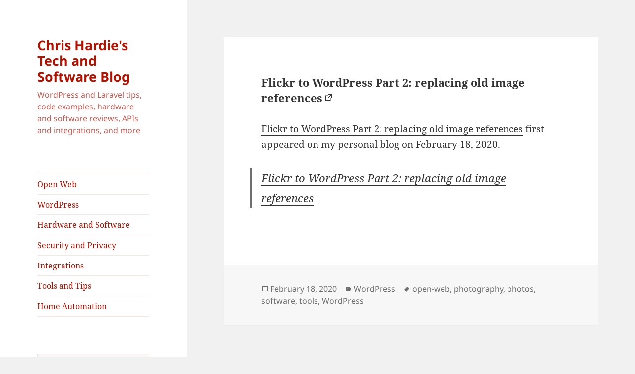

--- FILE ---
content_type: text/html; charset=UTF-8
request_url: https://tech.chrishardie.com/2020/flickr-wordpress-replacing-image-references/
body_size: 13007
content:
<!DOCTYPE html>
<html lang="en-US" class="no-js">
<head>
	<meta charset="UTF-8">
	<meta name="viewport" content="width=device-width, initial-scale=1.0">
	<link rel="profile" href="https://gmpg.org/xfn/11">
	<link rel="pingback" href="https://tech.chrishardie.com/xmlrpc.php">
	<script>(function(html){html.className = html.className.replace(/\bno-js\b/,'js')})(document.documentElement);</script>
<meta name='robots' content='index, follow, max-image-preview:large, max-snippet:-1, max-video-preview:-1' />
	<style>img:is([sizes="auto" i], [sizes^="auto," i]) { contain-intrinsic-size: 3000px 1500px }</style>
	
	<!-- This site is optimized with the Yoast SEO plugin v26.0 - https://yoast.com/wordpress/plugins/seo/ -->
	<title>Flickr to WordPress Part 2: replacing old image references - Chris Hardie&#039;s Tech and Software Blog</title>
	<link rel="canonical" href="https://chrishardie.com/2020/02/flickr-wordpress-replacing-image-references/" />
	<meta property="og:locale" content="en_US" />
	<meta property="og:type" content="article" />
	<meta property="og:title" content="Flickr to WordPress Part 2: replacing old image references - Chris Hardie&#039;s Tech and Software Blog" />
	<meta property="og:description" content="Flickr to WordPress Part 2: replacing old image references first appeared on my personal blog on February 18, 2020. Flickr to WordPress Part 2: replacing old image references" />
	<meta property="og:url" content="https://tech.chrishardie.com/2020/flickr-wordpress-replacing-image-references/" />
	<meta property="og:site_name" content="Chris Hardie&#039;s Tech and Software Blog" />
	<meta property="article:published_time" content="2020-02-18T17:54:44+00:00" />
	<meta property="og:image" content="https://tech.chrishardie.com/wp-content/uploads/2020/06/cropped-web-icon-512x512-1.png" />
	<meta property="og:image:width" content="512" />
	<meta property="og:image:height" content="512" />
	<meta property="og:image:type" content="image/png" />
	<meta name="author" content="Chris Hardie" />
	<meta name="twitter:card" content="summary_large_image" />
	<meta name="twitter:creator" content="@ChrisHardie" />
	<meta name="twitter:site" content="@ChrisHardie" />
	<meta name="twitter:label1" content="Written by" />
	<meta name="twitter:data1" content="Chris Hardie" />
	<script type="application/ld+json" class="yoast-schema-graph">{"@context":"https://schema.org","@graph":[{"@type":"Article","@id":"https://tech.chrishardie.com/2020/flickr-wordpress-replacing-image-references/#article","isPartOf":{"@id":"https://tech.chrishardie.com/2020/flickr-wordpress-replacing-image-references/"},"author":{"name":"Chris Hardie","@id":"https://tech.chrishardie.com/#/schema/person/0f22adf2423b57b139bfddbc3321ec9c"},"headline":"Flickr to WordPress Part 2: replacing old image references","datePublished":"2020-02-18T17:54:44+00:00","mainEntityOfPage":{"@id":"https://tech.chrishardie.com/2020/flickr-wordpress-replacing-image-references/"},"wordCount":8,"commentCount":0,"publisher":{"@id":"https://tech.chrishardie.com/#/schema/person/0f22adf2423b57b139bfddbc3321ec9c"},"keywords":["open-web","photography","photos","software","tools","WordPress"],"articleSection":["WordPress"],"inLanguage":"en-US","potentialAction":[{"@type":"CommentAction","name":"Comment","target":["https://tech.chrishardie.com/2020/flickr-wordpress-replacing-image-references/#respond"]}]},{"@type":"WebPage","@id":"https://tech.chrishardie.com/2020/flickr-wordpress-replacing-image-references/","url":"https://tech.chrishardie.com/2020/flickr-wordpress-replacing-image-references/","name":"Flickr to WordPress Part 2: replacing old image references - Chris Hardie&#039;s Tech and Software Blog","isPartOf":{"@id":"https://tech.chrishardie.com/#website"},"datePublished":"2020-02-18T17:54:44+00:00","breadcrumb":{"@id":"https://tech.chrishardie.com/2020/flickr-wordpress-replacing-image-references/#breadcrumb"},"inLanguage":"en-US","potentialAction":[{"@type":"ReadAction","target":["https://tech.chrishardie.com/2020/flickr-wordpress-replacing-image-references/"]}]},{"@type":"BreadcrumbList","@id":"https://tech.chrishardie.com/2020/flickr-wordpress-replacing-image-references/#breadcrumb","itemListElement":[{"@type":"ListItem","position":1,"name":"Home","item":"https://tech.chrishardie.com/"},{"@type":"ListItem","position":2,"name":"Flickr to WordPress Part 2: replacing old image references"}]},{"@type":"WebSite","@id":"https://tech.chrishardie.com/#website","url":"https://tech.chrishardie.com/","name":"Chris Hardie&#039;s Tech and Software Blog","description":"WordPress and Laravel tips, code examples, hardware and software reviews, APIs and integrations, and more","publisher":{"@id":"https://tech.chrishardie.com/#/schema/person/0f22adf2423b57b139bfddbc3321ec9c"},"potentialAction":[{"@type":"SearchAction","target":{"@type":"EntryPoint","urlTemplate":"https://tech.chrishardie.com/?s={search_term_string}"},"query-input":{"@type":"PropertyValueSpecification","valueRequired":true,"valueName":"search_term_string"}}],"inLanguage":"en-US"},{"@type":["Person","Organization"],"@id":"https://tech.chrishardie.com/#/schema/person/0f22adf2423b57b139bfddbc3321ec9c","name":"Chris Hardie","image":{"@type":"ImageObject","inLanguage":"en-US","@id":"https://tech.chrishardie.com/#/schema/person/image/","url":"https://tech.chrishardie.com/wp-content/uploads/2020/06/201803-chris.jpg","contentUrl":"https://tech.chrishardie.com/wp-content/uploads/2020/06/201803-chris.jpg","width":936,"height":936,"caption":"Chris Hardie"},"logo":{"@id":"https://tech.chrishardie.com/#/schema/person/image/"},"description":"Journalist, publisher, software developer, entrepreneur","sameAs":["https://chrishardie.com","https://www.linkedin.com/in/chrishardie","https://x.com/ChrisHardie"]}]}</script>
	<!-- / Yoast SEO plugin. -->


<link rel='dns-prefetch' href='//stats.wp.com' />
<link rel="alternate" type="application/rss+xml" title="Chris Hardie&#039;s Tech and Software Blog &raquo; Feed" href="https://tech.chrishardie.com/feed/" />
<link rel="alternate" type="application/rss+xml" title="Chris Hardie&#039;s Tech and Software Blog &raquo; Comments Feed" href="https://tech.chrishardie.com/comments/feed/" />
<link rel="alternate" type="application/rss+xml" title="Chris Hardie&#039;s Tech and Software Blog &raquo; Flickr to WordPress Part 2: replacing old image references Comments Feed" href="https://tech.chrishardie.com/2020/flickr-wordpress-replacing-image-references/feed/" />
<script>
window._wpemojiSettings = {"baseUrl":"https:\/\/s.w.org\/images\/core\/emoji\/16.0.1\/72x72\/","ext":".png","svgUrl":"https:\/\/s.w.org\/images\/core\/emoji\/16.0.1\/svg\/","svgExt":".svg","source":{"concatemoji":"https:\/\/tech.chrishardie.com\/wp-includes\/js\/wp-emoji-release.min.js?ver=6.8.3"}};
/*! This file is auto-generated */
!function(s,n){var o,i,e;function c(e){try{var t={supportTests:e,timestamp:(new Date).valueOf()};sessionStorage.setItem(o,JSON.stringify(t))}catch(e){}}function p(e,t,n){e.clearRect(0,0,e.canvas.width,e.canvas.height),e.fillText(t,0,0);var t=new Uint32Array(e.getImageData(0,0,e.canvas.width,e.canvas.height).data),a=(e.clearRect(0,0,e.canvas.width,e.canvas.height),e.fillText(n,0,0),new Uint32Array(e.getImageData(0,0,e.canvas.width,e.canvas.height).data));return t.every(function(e,t){return e===a[t]})}function u(e,t){e.clearRect(0,0,e.canvas.width,e.canvas.height),e.fillText(t,0,0);for(var n=e.getImageData(16,16,1,1),a=0;a<n.data.length;a++)if(0!==n.data[a])return!1;return!0}function f(e,t,n,a){switch(t){case"flag":return n(e,"\ud83c\udff3\ufe0f\u200d\u26a7\ufe0f","\ud83c\udff3\ufe0f\u200b\u26a7\ufe0f")?!1:!n(e,"\ud83c\udde8\ud83c\uddf6","\ud83c\udde8\u200b\ud83c\uddf6")&&!n(e,"\ud83c\udff4\udb40\udc67\udb40\udc62\udb40\udc65\udb40\udc6e\udb40\udc67\udb40\udc7f","\ud83c\udff4\u200b\udb40\udc67\u200b\udb40\udc62\u200b\udb40\udc65\u200b\udb40\udc6e\u200b\udb40\udc67\u200b\udb40\udc7f");case"emoji":return!a(e,"\ud83e\udedf")}return!1}function g(e,t,n,a){var r="undefined"!=typeof WorkerGlobalScope&&self instanceof WorkerGlobalScope?new OffscreenCanvas(300,150):s.createElement("canvas"),o=r.getContext("2d",{willReadFrequently:!0}),i=(o.textBaseline="top",o.font="600 32px Arial",{});return e.forEach(function(e){i[e]=t(o,e,n,a)}),i}function t(e){var t=s.createElement("script");t.src=e,t.defer=!0,s.head.appendChild(t)}"undefined"!=typeof Promise&&(o="wpEmojiSettingsSupports",i=["flag","emoji"],n.supports={everything:!0,everythingExceptFlag:!0},e=new Promise(function(e){s.addEventListener("DOMContentLoaded",e,{once:!0})}),new Promise(function(t){var n=function(){try{var e=JSON.parse(sessionStorage.getItem(o));if("object"==typeof e&&"number"==typeof e.timestamp&&(new Date).valueOf()<e.timestamp+604800&&"object"==typeof e.supportTests)return e.supportTests}catch(e){}return null}();if(!n){if("undefined"!=typeof Worker&&"undefined"!=typeof OffscreenCanvas&&"undefined"!=typeof URL&&URL.createObjectURL&&"undefined"!=typeof Blob)try{var e="postMessage("+g.toString()+"("+[JSON.stringify(i),f.toString(),p.toString(),u.toString()].join(",")+"));",a=new Blob([e],{type:"text/javascript"}),r=new Worker(URL.createObjectURL(a),{name:"wpTestEmojiSupports"});return void(r.onmessage=function(e){c(n=e.data),r.terminate(),t(n)})}catch(e){}c(n=g(i,f,p,u))}t(n)}).then(function(e){for(var t in e)n.supports[t]=e[t],n.supports.everything=n.supports.everything&&n.supports[t],"flag"!==t&&(n.supports.everythingExceptFlag=n.supports.everythingExceptFlag&&n.supports[t]);n.supports.everythingExceptFlag=n.supports.everythingExceptFlag&&!n.supports.flag,n.DOMReady=!1,n.readyCallback=function(){n.DOMReady=!0}}).then(function(){return e}).then(function(){var e;n.supports.everything||(n.readyCallback(),(e=n.source||{}).concatemoji?t(e.concatemoji):e.wpemoji&&e.twemoji&&(t(e.twemoji),t(e.wpemoji)))}))}((window,document),window._wpemojiSettings);
</script>
<link rel='stylesheet' id='twentyfifteen-jetpack-css' href='https://tech.chrishardie.com/wp-content/plugins/jetpack/modules/theme-tools/compat/twentyfifteen.css?ver=15.0.2' media='all' />
<style id='wp-emoji-styles-inline-css'>

	img.wp-smiley, img.emoji {
		display: inline !important;
		border: none !important;
		box-shadow: none !important;
		height: 1em !important;
		width: 1em !important;
		margin: 0 0.07em !important;
		vertical-align: -0.1em !important;
		background: none !important;
		padding: 0 !important;
	}
</style>
<link rel='stylesheet' id='wp-block-library-css' href='https://tech.chrishardie.com/wp-includes/css/dist/block-library/style.min.css?ver=6.8.3' media='all' />
<style id='wp-block-library-theme-inline-css'>
.wp-block-audio :where(figcaption){color:#555;font-size:13px;text-align:center}.is-dark-theme .wp-block-audio :where(figcaption){color:#ffffffa6}.wp-block-audio{margin:0 0 1em}.wp-block-code{border:1px solid #ccc;border-radius:4px;font-family:Menlo,Consolas,monaco,monospace;padding:.8em 1em}.wp-block-embed :where(figcaption){color:#555;font-size:13px;text-align:center}.is-dark-theme .wp-block-embed :where(figcaption){color:#ffffffa6}.wp-block-embed{margin:0 0 1em}.blocks-gallery-caption{color:#555;font-size:13px;text-align:center}.is-dark-theme .blocks-gallery-caption{color:#ffffffa6}:root :where(.wp-block-image figcaption){color:#555;font-size:13px;text-align:center}.is-dark-theme :root :where(.wp-block-image figcaption){color:#ffffffa6}.wp-block-image{margin:0 0 1em}.wp-block-pullquote{border-bottom:4px solid;border-top:4px solid;color:currentColor;margin-bottom:1.75em}.wp-block-pullquote cite,.wp-block-pullquote footer,.wp-block-pullquote__citation{color:currentColor;font-size:.8125em;font-style:normal;text-transform:uppercase}.wp-block-quote{border-left:.25em solid;margin:0 0 1.75em;padding-left:1em}.wp-block-quote cite,.wp-block-quote footer{color:currentColor;font-size:.8125em;font-style:normal;position:relative}.wp-block-quote:where(.has-text-align-right){border-left:none;border-right:.25em solid;padding-left:0;padding-right:1em}.wp-block-quote:where(.has-text-align-center){border:none;padding-left:0}.wp-block-quote.is-large,.wp-block-quote.is-style-large,.wp-block-quote:where(.is-style-plain){border:none}.wp-block-search .wp-block-search__label{font-weight:700}.wp-block-search__button{border:1px solid #ccc;padding:.375em .625em}:where(.wp-block-group.has-background){padding:1.25em 2.375em}.wp-block-separator.has-css-opacity{opacity:.4}.wp-block-separator{border:none;border-bottom:2px solid;margin-left:auto;margin-right:auto}.wp-block-separator.has-alpha-channel-opacity{opacity:1}.wp-block-separator:not(.is-style-wide):not(.is-style-dots){width:100px}.wp-block-separator.has-background:not(.is-style-dots){border-bottom:none;height:1px}.wp-block-separator.has-background:not(.is-style-wide):not(.is-style-dots){height:2px}.wp-block-table{margin:0 0 1em}.wp-block-table td,.wp-block-table th{word-break:normal}.wp-block-table :where(figcaption){color:#555;font-size:13px;text-align:center}.is-dark-theme .wp-block-table :where(figcaption){color:#ffffffa6}.wp-block-video :where(figcaption){color:#555;font-size:13px;text-align:center}.is-dark-theme .wp-block-video :where(figcaption){color:#ffffffa6}.wp-block-video{margin:0 0 1em}:root :where(.wp-block-template-part.has-background){margin-bottom:0;margin-top:0;padding:1.25em 2.375em}
</style>
<style id='classic-theme-styles-inline-css'>
/*! This file is auto-generated */
.wp-block-button__link{color:#fff;background-color:#32373c;border-radius:9999px;box-shadow:none;text-decoration:none;padding:calc(.667em + 2px) calc(1.333em + 2px);font-size:1.125em}.wp-block-file__button{background:#32373c;color:#fff;text-decoration:none}
</style>
<link rel='stylesheet' id='mediaelement-css' href='https://tech.chrishardie.com/wp-includes/js/mediaelement/mediaelementplayer-legacy.min.css?ver=4.2.17' media='all' />
<link rel='stylesheet' id='wp-mediaelement-css' href='https://tech.chrishardie.com/wp-includes/js/mediaelement/wp-mediaelement.min.css?ver=6.8.3' media='all' />
<style id='jetpack-sharing-buttons-style-inline-css'>
.jetpack-sharing-buttons__services-list{display:flex;flex-direction:row;flex-wrap:wrap;gap:0;list-style-type:none;margin:5px;padding:0}.jetpack-sharing-buttons__services-list.has-small-icon-size{font-size:12px}.jetpack-sharing-buttons__services-list.has-normal-icon-size{font-size:16px}.jetpack-sharing-buttons__services-list.has-large-icon-size{font-size:24px}.jetpack-sharing-buttons__services-list.has-huge-icon-size{font-size:36px}@media print{.jetpack-sharing-buttons__services-list{display:none!important}}.editor-styles-wrapper .wp-block-jetpack-sharing-buttons{gap:0;padding-inline-start:0}ul.jetpack-sharing-buttons__services-list.has-background{padding:1.25em 2.375em}
</style>
<style id='global-styles-inline-css'>
:root{--wp--preset--aspect-ratio--square: 1;--wp--preset--aspect-ratio--4-3: 4/3;--wp--preset--aspect-ratio--3-4: 3/4;--wp--preset--aspect-ratio--3-2: 3/2;--wp--preset--aspect-ratio--2-3: 2/3;--wp--preset--aspect-ratio--16-9: 16/9;--wp--preset--aspect-ratio--9-16: 9/16;--wp--preset--color--black: #000000;--wp--preset--color--cyan-bluish-gray: #abb8c3;--wp--preset--color--white: #fff;--wp--preset--color--pale-pink: #f78da7;--wp--preset--color--vivid-red: #cf2e2e;--wp--preset--color--luminous-vivid-orange: #ff6900;--wp--preset--color--luminous-vivid-amber: #fcb900;--wp--preset--color--light-green-cyan: #7bdcb5;--wp--preset--color--vivid-green-cyan: #00d084;--wp--preset--color--pale-cyan-blue: #8ed1fc;--wp--preset--color--vivid-cyan-blue: #0693e3;--wp--preset--color--vivid-purple: #9b51e0;--wp--preset--color--dark-gray: #111;--wp--preset--color--light-gray: #f1f1f1;--wp--preset--color--yellow: #f4ca16;--wp--preset--color--dark-brown: #352712;--wp--preset--color--medium-pink: #e53b51;--wp--preset--color--light-pink: #ffe5d1;--wp--preset--color--dark-purple: #2e2256;--wp--preset--color--purple: #674970;--wp--preset--color--blue-gray: #22313f;--wp--preset--color--bright-blue: #55c3dc;--wp--preset--color--light-blue: #e9f2f9;--wp--preset--gradient--vivid-cyan-blue-to-vivid-purple: linear-gradient(135deg,rgba(6,147,227,1) 0%,rgb(155,81,224) 100%);--wp--preset--gradient--light-green-cyan-to-vivid-green-cyan: linear-gradient(135deg,rgb(122,220,180) 0%,rgb(0,208,130) 100%);--wp--preset--gradient--luminous-vivid-amber-to-luminous-vivid-orange: linear-gradient(135deg,rgba(252,185,0,1) 0%,rgba(255,105,0,1) 100%);--wp--preset--gradient--luminous-vivid-orange-to-vivid-red: linear-gradient(135deg,rgba(255,105,0,1) 0%,rgb(207,46,46) 100%);--wp--preset--gradient--very-light-gray-to-cyan-bluish-gray: linear-gradient(135deg,rgb(238,238,238) 0%,rgb(169,184,195) 100%);--wp--preset--gradient--cool-to-warm-spectrum: linear-gradient(135deg,rgb(74,234,220) 0%,rgb(151,120,209) 20%,rgb(207,42,186) 40%,rgb(238,44,130) 60%,rgb(251,105,98) 80%,rgb(254,248,76) 100%);--wp--preset--gradient--blush-light-purple: linear-gradient(135deg,rgb(255,206,236) 0%,rgb(152,150,240) 100%);--wp--preset--gradient--blush-bordeaux: linear-gradient(135deg,rgb(254,205,165) 0%,rgb(254,45,45) 50%,rgb(107,0,62) 100%);--wp--preset--gradient--luminous-dusk: linear-gradient(135deg,rgb(255,203,112) 0%,rgb(199,81,192) 50%,rgb(65,88,208) 100%);--wp--preset--gradient--pale-ocean: linear-gradient(135deg,rgb(255,245,203) 0%,rgb(182,227,212) 50%,rgb(51,167,181) 100%);--wp--preset--gradient--electric-grass: linear-gradient(135deg,rgb(202,248,128) 0%,rgb(113,206,126) 100%);--wp--preset--gradient--midnight: linear-gradient(135deg,rgb(2,3,129) 0%,rgb(40,116,252) 100%);--wp--preset--gradient--dark-gray-gradient-gradient: linear-gradient(90deg, rgba(17,17,17,1) 0%, rgba(42,42,42,1) 100%);--wp--preset--gradient--light-gray-gradient: linear-gradient(90deg, rgba(241,241,241,1) 0%, rgba(215,215,215,1) 100%);--wp--preset--gradient--white-gradient: linear-gradient(90deg, rgba(255,255,255,1) 0%, rgba(230,230,230,1) 100%);--wp--preset--gradient--yellow-gradient: linear-gradient(90deg, rgba(244,202,22,1) 0%, rgba(205,168,10,1) 100%);--wp--preset--gradient--dark-brown-gradient: linear-gradient(90deg, rgba(53,39,18,1) 0%, rgba(91,67,31,1) 100%);--wp--preset--gradient--medium-pink-gradient: linear-gradient(90deg, rgba(229,59,81,1) 0%, rgba(209,28,51,1) 100%);--wp--preset--gradient--light-pink-gradient: linear-gradient(90deg, rgba(255,229,209,1) 0%, rgba(255,200,158,1) 100%);--wp--preset--gradient--dark-purple-gradient: linear-gradient(90deg, rgba(46,34,86,1) 0%, rgba(66,48,123,1) 100%);--wp--preset--gradient--purple-gradient: linear-gradient(90deg, rgba(103,73,112,1) 0%, rgba(131,93,143,1) 100%);--wp--preset--gradient--blue-gray-gradient: linear-gradient(90deg, rgba(34,49,63,1) 0%, rgba(52,75,96,1) 100%);--wp--preset--gradient--bright-blue-gradient: linear-gradient(90deg, rgba(85,195,220,1) 0%, rgba(43,180,211,1) 100%);--wp--preset--gradient--light-blue-gradient: linear-gradient(90deg, rgba(233,242,249,1) 0%, rgba(193,218,238,1) 100%);--wp--preset--font-size--small: 13px;--wp--preset--font-size--medium: 20px;--wp--preset--font-size--large: 36px;--wp--preset--font-size--x-large: 42px;--wp--preset--spacing--20: 0.44rem;--wp--preset--spacing--30: 0.67rem;--wp--preset--spacing--40: 1rem;--wp--preset--spacing--50: 1.5rem;--wp--preset--spacing--60: 2.25rem;--wp--preset--spacing--70: 3.38rem;--wp--preset--spacing--80: 5.06rem;--wp--preset--shadow--natural: 6px 6px 9px rgba(0, 0, 0, 0.2);--wp--preset--shadow--deep: 12px 12px 50px rgba(0, 0, 0, 0.4);--wp--preset--shadow--sharp: 6px 6px 0px rgba(0, 0, 0, 0.2);--wp--preset--shadow--outlined: 6px 6px 0px -3px rgba(255, 255, 255, 1), 6px 6px rgba(0, 0, 0, 1);--wp--preset--shadow--crisp: 6px 6px 0px rgba(0, 0, 0, 1);}:where(.is-layout-flex){gap: 0.5em;}:where(.is-layout-grid){gap: 0.5em;}body .is-layout-flex{display: flex;}.is-layout-flex{flex-wrap: wrap;align-items: center;}.is-layout-flex > :is(*, div){margin: 0;}body .is-layout-grid{display: grid;}.is-layout-grid > :is(*, div){margin: 0;}:where(.wp-block-columns.is-layout-flex){gap: 2em;}:where(.wp-block-columns.is-layout-grid){gap: 2em;}:where(.wp-block-post-template.is-layout-flex){gap: 1.25em;}:where(.wp-block-post-template.is-layout-grid){gap: 1.25em;}.has-black-color{color: var(--wp--preset--color--black) !important;}.has-cyan-bluish-gray-color{color: var(--wp--preset--color--cyan-bluish-gray) !important;}.has-white-color{color: var(--wp--preset--color--white) !important;}.has-pale-pink-color{color: var(--wp--preset--color--pale-pink) !important;}.has-vivid-red-color{color: var(--wp--preset--color--vivid-red) !important;}.has-luminous-vivid-orange-color{color: var(--wp--preset--color--luminous-vivid-orange) !important;}.has-luminous-vivid-amber-color{color: var(--wp--preset--color--luminous-vivid-amber) !important;}.has-light-green-cyan-color{color: var(--wp--preset--color--light-green-cyan) !important;}.has-vivid-green-cyan-color{color: var(--wp--preset--color--vivid-green-cyan) !important;}.has-pale-cyan-blue-color{color: var(--wp--preset--color--pale-cyan-blue) !important;}.has-vivid-cyan-blue-color{color: var(--wp--preset--color--vivid-cyan-blue) !important;}.has-vivid-purple-color{color: var(--wp--preset--color--vivid-purple) !important;}.has-black-background-color{background-color: var(--wp--preset--color--black) !important;}.has-cyan-bluish-gray-background-color{background-color: var(--wp--preset--color--cyan-bluish-gray) !important;}.has-white-background-color{background-color: var(--wp--preset--color--white) !important;}.has-pale-pink-background-color{background-color: var(--wp--preset--color--pale-pink) !important;}.has-vivid-red-background-color{background-color: var(--wp--preset--color--vivid-red) !important;}.has-luminous-vivid-orange-background-color{background-color: var(--wp--preset--color--luminous-vivid-orange) !important;}.has-luminous-vivid-amber-background-color{background-color: var(--wp--preset--color--luminous-vivid-amber) !important;}.has-light-green-cyan-background-color{background-color: var(--wp--preset--color--light-green-cyan) !important;}.has-vivid-green-cyan-background-color{background-color: var(--wp--preset--color--vivid-green-cyan) !important;}.has-pale-cyan-blue-background-color{background-color: var(--wp--preset--color--pale-cyan-blue) !important;}.has-vivid-cyan-blue-background-color{background-color: var(--wp--preset--color--vivid-cyan-blue) !important;}.has-vivid-purple-background-color{background-color: var(--wp--preset--color--vivid-purple) !important;}.has-black-border-color{border-color: var(--wp--preset--color--black) !important;}.has-cyan-bluish-gray-border-color{border-color: var(--wp--preset--color--cyan-bluish-gray) !important;}.has-white-border-color{border-color: var(--wp--preset--color--white) !important;}.has-pale-pink-border-color{border-color: var(--wp--preset--color--pale-pink) !important;}.has-vivid-red-border-color{border-color: var(--wp--preset--color--vivid-red) !important;}.has-luminous-vivid-orange-border-color{border-color: var(--wp--preset--color--luminous-vivid-orange) !important;}.has-luminous-vivid-amber-border-color{border-color: var(--wp--preset--color--luminous-vivid-amber) !important;}.has-light-green-cyan-border-color{border-color: var(--wp--preset--color--light-green-cyan) !important;}.has-vivid-green-cyan-border-color{border-color: var(--wp--preset--color--vivid-green-cyan) !important;}.has-pale-cyan-blue-border-color{border-color: var(--wp--preset--color--pale-cyan-blue) !important;}.has-vivid-cyan-blue-border-color{border-color: var(--wp--preset--color--vivid-cyan-blue) !important;}.has-vivid-purple-border-color{border-color: var(--wp--preset--color--vivid-purple) !important;}.has-vivid-cyan-blue-to-vivid-purple-gradient-background{background: var(--wp--preset--gradient--vivid-cyan-blue-to-vivid-purple) !important;}.has-light-green-cyan-to-vivid-green-cyan-gradient-background{background: var(--wp--preset--gradient--light-green-cyan-to-vivid-green-cyan) !important;}.has-luminous-vivid-amber-to-luminous-vivid-orange-gradient-background{background: var(--wp--preset--gradient--luminous-vivid-amber-to-luminous-vivid-orange) !important;}.has-luminous-vivid-orange-to-vivid-red-gradient-background{background: var(--wp--preset--gradient--luminous-vivid-orange-to-vivid-red) !important;}.has-very-light-gray-to-cyan-bluish-gray-gradient-background{background: var(--wp--preset--gradient--very-light-gray-to-cyan-bluish-gray) !important;}.has-cool-to-warm-spectrum-gradient-background{background: var(--wp--preset--gradient--cool-to-warm-spectrum) !important;}.has-blush-light-purple-gradient-background{background: var(--wp--preset--gradient--blush-light-purple) !important;}.has-blush-bordeaux-gradient-background{background: var(--wp--preset--gradient--blush-bordeaux) !important;}.has-luminous-dusk-gradient-background{background: var(--wp--preset--gradient--luminous-dusk) !important;}.has-pale-ocean-gradient-background{background: var(--wp--preset--gradient--pale-ocean) !important;}.has-electric-grass-gradient-background{background: var(--wp--preset--gradient--electric-grass) !important;}.has-midnight-gradient-background{background: var(--wp--preset--gradient--midnight) !important;}.has-small-font-size{font-size: var(--wp--preset--font-size--small) !important;}.has-medium-font-size{font-size: var(--wp--preset--font-size--medium) !important;}.has-large-font-size{font-size: var(--wp--preset--font-size--large) !important;}.has-x-large-font-size{font-size: var(--wp--preset--font-size--x-large) !important;}
:where(.wp-block-post-template.is-layout-flex){gap: 1.25em;}:where(.wp-block-post-template.is-layout-grid){gap: 1.25em;}
:where(.wp-block-columns.is-layout-flex){gap: 2em;}:where(.wp-block-columns.is-layout-grid){gap: 2em;}
:root :where(.wp-block-pullquote){font-size: 1.5em;line-height: 1.6;}
</style>
<link rel='stylesheet' id='twentyfifteen-style-css' href='https://tech.chrishardie.com/wp-content/themes/twentyfifteen/style.css?ver=6.8.3' media='all' />
<style id='twentyfifteen-style-inline-css'>

		/* Custom Sidebar Text Color */
		.site-title a,
		.site-description,
		.secondary-toggle:before {
			color: #b21100;
		}

		.site-title a:hover,
		.site-title a:focus {
			color: rgba( 178, 17, 0, 0.7);
		}

		.secondary-toggle {
			border-color: rgba( 178, 17, 0, 0.1);
		}

		.secondary-toggle:hover,
		.secondary-toggle:focus {
			border-color: rgba( 178, 17, 0, 0.3);
		}

		.site-title a {
			outline-color: rgba( 178, 17, 0, 0.3);
		}

		@media screen and (min-width: 59.6875em) {
			.secondary a,
			.dropdown-toggle:after,
			.widget-title,
			.widget blockquote cite,
			.widget blockquote small {
				color: #b21100;
			}

			.widget button,
			.widget input[type="button"],
			.widget input[type="reset"],
			.widget input[type="submit"],
			.widget_calendar tbody a {
				background-color: #b21100;
			}

			.textwidget a {
				border-color: #b21100;
			}

			.secondary a:hover,
			.secondary a:focus,
			.main-navigation .menu-item-description,
			.widget,
			.widget blockquote,
			.widget .wp-caption-text,
			.widget .gallery-caption {
				color: rgba( 178, 17, 0, 0.7);
			}

			.widget button:hover,
			.widget button:focus,
			.widget input[type="button"]:hover,
			.widget input[type="button"]:focus,
			.widget input[type="reset"]:hover,
			.widget input[type="reset"]:focus,
			.widget input[type="submit"]:hover,
			.widget input[type="submit"]:focus,
			.widget_calendar tbody a:hover,
			.widget_calendar tbody a:focus {
				background-color: rgba( 178, 17, 0, 0.7);
			}

			.widget blockquote {
				border-color: rgba( 178, 17, 0, 0.7);
			}

			.main-navigation ul,
			.main-navigation li,
			.secondary-toggle,
			.widget input,
			.widget textarea,
			.widget table,
			.widget th,
			.widget td,
			.widget pre,
			.widget li,
			.widget_categories .children,
			.widget_nav_menu .sub-menu,
			.widget_pages .children,
			.widget abbr[title] {
				border-color: rgba( 178, 17, 0, 0.1);
			}

			.dropdown-toggle:hover,
			.dropdown-toggle:focus,
			.widget hr {
				background-color: rgba( 178, 17, 0, 0.1);
			}

			.widget input:focus,
			.widget textarea:focus {
				border-color: rgba( 178, 17, 0, 0.3);
			}

			.sidebar a:focus,
			.dropdown-toggle:focus {
				outline-color: rgba( 178, 17, 0, 0.3);
			}
		}
	
</style>
<link rel='stylesheet' id='chtech-style-css' href='https://tech.chrishardie.com/wp-content/themes/chtech/style.css?ver=2020091501' media='all' />
<link rel='stylesheet' id='twentyfifteen-fonts-css' href='https://tech.chrishardie.com/wp-content/themes/twentyfifteen/assets/fonts/noto-sans-plus-noto-serif-plus-inconsolata.css?ver=20230328' media='all' />
<link rel='stylesheet' id='genericons-css' href='https://tech.chrishardie.com/wp-content/plugins/jetpack/_inc/genericons/genericons/genericons.css?ver=3.1' media='all' />
<link rel='stylesheet' id='twentyfifteen-block-style-css' href='https://tech.chrishardie.com/wp-content/themes/twentyfifteen/css/blocks.css?ver=20240715' media='all' />
<link rel='stylesheet' id='newsletterglue_gutenberg-css' href='https://tech.chrishardie.com/wp-content/plugins/newsletter-glue-pro/assets/css/gutenberg.min.css?ver=2.1.7' media='all' />
<script defer data-domain='tech.chrishardie.com' data-api='https://tech.chrishardie.com/wp-json/d88b58/v1/d123/d28521dc' data-cfasync='false' src="//tech.chrishardie.com/wp-content/uploads/sites/17/29a4b3e94a/6b4306fa.js?ver=1764770529" id="plausible-analytics-js"></script>
<script id="plausible-analytics-js-after">
window.plausible = window.plausible || function() { (window.plausible.q = window.plausible.q || []).push(arguments) }
</script>
<script src="https://tech.chrishardie.com/wp-includes/js/jquery/jquery.min.js?ver=3.7.1" id="jquery-core-js"></script>
<script src="https://tech.chrishardie.com/wp-includes/js/jquery/jquery-migrate.min.js?ver=3.4.1" id="jquery-migrate-js"></script>
<script id="twentyfifteen-script-js-extra">
var screenReaderText = {"expand":"<span class=\"screen-reader-text\">expand child menu<\/span>","collapse":"<span class=\"screen-reader-text\">collapse child menu<\/span>"};
</script>
<script src="https://tech.chrishardie.com/wp-content/themes/twentyfifteen/js/functions.js?ver=20250303" id="twentyfifteen-script-js" defer data-wp-strategy="defer"></script>
<link rel="https://api.w.org/" href="https://tech.chrishardie.com/wp-json/" /><link rel="alternate" title="JSON" type="application/json" href="https://tech.chrishardie.com/wp-json/wp/v2/posts/63" /><link rel="EditURI" type="application/rsd+xml" title="RSD" href="https://tech.chrishardie.com/xmlrpc.php?rsd" />
<meta name="generator" content="WordPress 6.8.3" />
<link rel='shortlink' href='https://tech.chrishardie.com/?p=63' />
<link rel="alternate" title="oEmbed (JSON)" type="application/json+oembed" href="https://tech.chrishardie.com/wp-json/oembed/1.0/embed?url=https%3A%2F%2Ftech.chrishardie.com%2F2020%2Fflickr-wordpress-replacing-image-references%2F" />
<link rel="alternate" title="oEmbed (XML)" type="text/xml+oembed" href="https://tech.chrishardie.com/wp-json/oembed/1.0/embed?url=https%3A%2F%2Ftech.chrishardie.com%2F2020%2Fflickr-wordpress-replacing-image-references%2F&#038;format=xml" />
<!-- Stream WordPress user activity plugin v4.1.1 -->
<link rel="me" href="https://mastodon.social/@ChrisHardie"/>
	<style>img#wpstats{display:none}</style>
		<meta name='plausible-analytics-version' content='2.3.1' />
<link rel="icon" href="https://tech.chrishardie.com/wp-content/uploads/2020/06/cropped-web-icon-512x512-1-32x32.png" sizes="32x32" />
<link rel="icon" href="https://tech.chrishardie.com/wp-content/uploads/2020/06/cropped-web-icon-512x512-1-192x192.png" sizes="192x192" />
<link rel="apple-touch-icon" href="https://tech.chrishardie.com/wp-content/uploads/2020/06/cropped-web-icon-512x512-1-180x180.png" />
<meta name="msapplication-TileImage" content="https://tech.chrishardie.com/wp-content/uploads/2020/06/cropped-web-icon-512x512-1-270x270.png" />
</head>

<body class="wp-singular post-template-default single single-post postid-63 single-format-link wp-embed-responsive wp-theme-twentyfifteen wp-child-theme-chtech">
<div id="page" class="hfeed site">
	<a class="skip-link screen-reader-text" href="#content">
		Skip to content	</a>

	<div id="sidebar" class="sidebar">
		<header id="masthead" class="site-header">
			<div class="site-branding">
										<p class="site-title"><a href="https://tech.chrishardie.com/" rel="home" >Chris Hardie&#039;s Tech and Software Blog</a></p>
												<p class="site-description">WordPress and Laravel tips, code examples, hardware and software reviews, APIs and integrations, and more</p>
										<button class="secondary-toggle">Menu and widgets</button>
			</div><!-- .site-branding -->
		</header><!-- .site-header -->

			<div id="secondary" class="secondary">

					<nav id="site-navigation" class="main-navigation">
				<div class="menu-main-menu-container"><ul id="menu-main-menu" class="nav-menu"><li id="menu-item-18" class="menu-item menu-item-type-taxonomy menu-item-object-category menu-item-18"><a href="https://tech.chrishardie.com/category/open-web/">Open Web</a></li>
<li id="menu-item-21" class="menu-item menu-item-type-taxonomy menu-item-object-category current-post-ancestor current-menu-parent current-post-parent menu-item-21"><a href="https://tech.chrishardie.com/category/wordpress/">WordPress</a></li>
<li id="menu-item-15" class="menu-item menu-item-type-taxonomy menu-item-object-category menu-item-15"><a href="https://tech.chrishardie.com/category/hardware-software/">Hardware and Software</a></li>
<li id="menu-item-19" class="menu-item menu-item-type-taxonomy menu-item-object-category menu-item-19"><a href="https://tech.chrishardie.com/category/security-privacy/">Security and Privacy</a></li>
<li id="menu-item-17" class="menu-item menu-item-type-taxonomy menu-item-object-category menu-item-17"><a href="https://tech.chrishardie.com/category/integrations/">Integrations</a></li>
<li id="menu-item-20" class="menu-item menu-item-type-taxonomy menu-item-object-category menu-item-20"><a href="https://tech.chrishardie.com/category/tools-tips/">Tools and Tips</a></li>
<li id="menu-item-16" class="menu-item menu-item-type-taxonomy menu-item-object-category menu-item-16"><a href="https://tech.chrishardie.com/category/home-automation/">Home Automation</a></li>
</ul></div>			</nav><!-- .main-navigation -->
		
		
					<div id="widget-area" class="widget-area" role="complementary">
				<aside id="search-2" class="widget widget_search"><form role="search" method="get" class="search-form" action="https://tech.chrishardie.com/">
				<label>
					<span class="screen-reader-text">Search for:</span>
					<input type="search" class="search-field" placeholder="Search &hellip;" value="" name="s" />
				</label>
				<input type="submit" class="search-submit screen-reader-text" value="Search" />
			</form></aside><aside id="media_image-2" class="widget widget_media_image"><a href="https://chrishardie.com/"><img width="300" height="300" src="https://tech.chrishardie.com/wp-content/uploads/2020/06/201803-chris-300x300.jpg" class="image wp-image-14  attachment-medium size-medium" alt="" style="max-width: 100%; height: auto;" decoding="async" fetchpriority="high" srcset="https://tech.chrishardie.com/wp-content/uploads/2020/06/201803-chris-300x300.jpg 300w, https://tech.chrishardie.com/wp-content/uploads/2020/06/201803-chris-150x150.jpg 150w, https://tech.chrishardie.com/wp-content/uploads/2020/06/201803-chris-768x768.jpg 768w, https://tech.chrishardie.com/wp-content/uploads/2020/06/201803-chris.jpg 936w" sizes="(max-width: 300px) 100vw, 300px" /></a></aside><aside id="text-2" class="widget widget_text">			<div class="textwidget"><p>Hi, I&#8217;m Chris Hardie. Among other things, I&#8217;m a software developer and technologist. I write here about various tools, projects, tips and discoveries related to technology and software. I hope you find them helpful.</p>
<p>Want to receive new posts by email? <a href="https://chrishardie.com/subscribe/">Subscribe now</a>.</p>
<p>You can also visit <a href="https://chrishardie.com/">my personal website and blog</a> or <a href="https://chrishardie.com/contact/">contact me</a>.</p>
</div>
		</aside><aside id="block-2" class="widget widget_block">
<ul class="wp-block-social-links has-normal-icon-size is-style-logos-only is-layout-flex wp-block-social-links-is-layout-flex"><li class="wp-social-link wp-social-link-mastodon  wp-block-social-link"><a href="https://mastodon.social/@ChrisHardie" class="wp-block-social-link-anchor"><svg width="24" height="24" viewBox="0 0 24 24" version="1.1" xmlns="http://www.w3.org/2000/svg" aria-hidden="true" focusable="false"><path d="M23.193 7.879c0-5.206-3.411-6.732-3.411-6.732C18.062.357 15.108.025 12.041 0h-.076c-3.068.025-6.02.357-7.74 1.147 0 0-3.411 1.526-3.411 6.732 0 1.192-.023 2.618.015 4.129.124 5.092.934 10.109 5.641 11.355 2.17.574 4.034.695 5.535.612 2.722-.15 4.25-.972 4.25-.972l-.09-1.975s-1.945.613-4.129.539c-2.165-.074-4.449-.233-4.799-2.891a5.499 5.499 0 0 1-.048-.745s2.125.52 4.817.643c1.646.075 3.19-.097 4.758-.283 3.007-.359 5.625-2.212 5.954-3.905.517-2.665.475-6.507.475-6.507zm-4.024 6.709h-2.497V8.469c0-1.29-.543-1.944-1.628-1.944-1.2 0-1.802.776-1.802 2.312v3.349h-2.483v-3.35c0-1.536-.602-2.312-1.802-2.312-1.085 0-1.628.655-1.628 1.944v6.119H4.832V8.284c0-1.289.328-2.313.987-3.07.68-.758 1.569-1.146 2.674-1.146 1.278 0 2.246.491 2.886 1.474L12 6.585l.622-1.043c.64-.983 1.608-1.474 2.886-1.474 1.104 0 1.994.388 2.674 1.146.658.757.986 1.781.986 3.07v6.304z"/></svg><span class="wp-block-social-link-label screen-reader-text">Mastodon</span></a></li>

<li class="wp-social-link wp-social-link-github  wp-block-social-link"><a href="https://github.com/ChrisHardie/" class="wp-block-social-link-anchor"><svg width="24" height="24" viewBox="0 0 24 24" version="1.1" xmlns="http://www.w3.org/2000/svg" aria-hidden="true" focusable="false"><path d="M12,2C6.477,2,2,6.477,2,12c0,4.419,2.865,8.166,6.839,9.489c0.5,0.09,0.682-0.218,0.682-0.484 c0-0.236-0.009-0.866-0.014-1.699c-2.782,0.602-3.369-1.34-3.369-1.34c-0.455-1.157-1.11-1.465-1.11-1.465 c-0.909-0.62,0.069-0.608,0.069-0.608c1.004,0.071,1.532,1.03,1.532,1.03c0.891,1.529,2.341,1.089,2.91,0.833 c0.091-0.647,0.349-1.086,0.635-1.337c-2.22-0.251-4.555-1.111-4.555-4.943c0-1.091,0.39-1.984,1.03-2.682 C6.546,8.54,6.202,7.524,6.746,6.148c0,0,0.84-0.269,2.75,1.025C10.295,6.95,11.15,6.84,12,6.836 c0.85,0.004,1.705,0.114,2.504,0.336c1.909-1.294,2.748-1.025,2.748-1.025c0.546,1.376,0.202,2.394,0.1,2.646 c0.64,0.699,1.026,1.591,1.026,2.682c0,3.841-2.337,4.687-4.565,4.935c0.359,0.307,0.679,0.917,0.679,1.852 c0,1.335-0.012,2.415-0.012,2.741c0,0.269,0.18,0.579,0.688,0.481C19.138,20.161,22,16.416,22,12C22,6.477,17.523,2,12,2z"></path></svg><span class="wp-block-social-link-label screen-reader-text">GitHub</span></a></li>

<li class="wp-social-link wp-social-link-linkedin  wp-block-social-link"><a href="https://www.linkedin.com/in/chrishardie/" class="wp-block-social-link-anchor"><svg width="24" height="24" viewBox="0 0 24 24" version="1.1" xmlns="http://www.w3.org/2000/svg" aria-hidden="true" focusable="false"><path d="M19.7,3H4.3C3.582,3,3,3.582,3,4.3v15.4C3,20.418,3.582,21,4.3,21h15.4c0.718,0,1.3-0.582,1.3-1.3V4.3 C21,3.582,20.418,3,19.7,3z M8.339,18.338H5.667v-8.59h2.672V18.338z M7.004,8.574c-0.857,0-1.549-0.694-1.549-1.548 c0-0.855,0.691-1.548,1.549-1.548c0.854,0,1.547,0.694,1.547,1.548C8.551,7.881,7.858,8.574,7.004,8.574z M18.339,18.338h-2.669 v-4.177c0-0.996-0.017-2.278-1.387-2.278c-1.389,0-1.601,1.086-1.601,2.206v4.249h-2.667v-8.59h2.559v1.174h0.037 c0.356-0.675,1.227-1.387,2.526-1.387c2.703,0,3.203,1.779,3.203,4.092V18.338z"></path></svg><span class="wp-block-social-link-label screen-reader-text">LinkedIn</span></a></li>

<li class="wp-social-link wp-social-link-feed  wp-block-social-link"><a href="https://tech.chrishardie.com/feed/" class="wp-block-social-link-anchor"><svg width="24" height="24" viewBox="0 0 24 24" version="1.1" xmlns="http://www.w3.org/2000/svg" aria-hidden="true" focusable="false"><path d="M2,8.667V12c5.515,0,10,4.485,10,10h3.333C15.333,14.637,9.363,8.667,2,8.667z M2,2v3.333 c9.19,0,16.667,7.477,16.667,16.667H22C22,10.955,13.045,2,2,2z M4.5,17C3.118,17,2,18.12,2,19.5S3.118,22,4.5,22S7,20.88,7,19.5 S5.882,17,4.5,17z"></path></svg><span class="wp-block-social-link-label screen-reader-text">RSS Feed</span></a></li></ul>
</aside><aside id="text-3" class="widget widget_text">			<div class="textwidget"><p>[ <a href="https://chrishardie.com/site-notes/">Ethics Statement and Comment Guidelines</a> ]</p>
</div>
		</aside>			</div><!-- .widget-area -->
		
	</div><!-- .secondary -->

	</div><!-- .sidebar -->

	<div id="content" class="site-content">

	<div id="primary" class="content-area">
		<main id="main" class="site-main">

		
<article id="post-63" class="post-63 post type-post status-publish format-link hentry category-wordpress tag-open-web tag-photography tag-photos tag-software tag-tools tag-wordpress post_format-post-format-link">
	
	<header class="entry-header">
		<h1 class="entry-title"><a href="https://chrishardie.com/2020/02/flickr-wordpress-replacing-image-references/">Flickr to WordPress Part 2: replacing old image references</a></h1>	</header>
	<!-- .entry-header -->

	<div class="entry-content">
		<p><a href="https://chrishardie.com/2020/02/flickr-wordpress-replacing-image-references/">Flickr to WordPress Part 2: replacing old image references</a> first appeared on my personal blog on February 18, 2020.</p>

<blockquote class="wp-embedded-content" data-secret="HrXmG5K1dk"><a href="https://chrishardie.com/2020/02/flickr-wordpress-replacing-image-references/">Flickr to WordPress Part 2: replacing old image references</a></blockquote><iframe class="wp-embedded-content" sandbox="allow-scripts" security="restricted" style="position: absolute; visibility: hidden;" title="&#8220;Flickr to WordPress Part 2: replacing old image references&#8221; &#8212; Chris Hardie" src="https://chrishardie.com/2020/02/flickr-wordpress-replacing-image-references/embed/#?secret=vXeIDgdyF0#?secret=HrXmG5K1dk" data-secret="HrXmG5K1dk" width="600" height="338" frameborder="0" marginwidth="0" marginheight="0" scrolling="no"></iframe>
	</div>
	<!-- .entry-content -->

	
<div class="author-info">
	<h2 class="author-heading">Published by</h2>
	<div class="author-avatar">
		<img alt='' src='https://secure.gravatar.com/avatar/1d92b67d645c17b1cda59ab8c5e1251b7e646e3a74ceecb63244f3c3fb82a9d9?s=56&#038;d=mm&#038;r=g' srcset='https://secure.gravatar.com/avatar/1d92b67d645c17b1cda59ab8c5e1251b7e646e3a74ceecb63244f3c3fb82a9d9?s=112&#038;d=mm&#038;r=g 2x' class='avatar avatar-56 photo' height='56' width='56' decoding='async'/>	</div><!-- .author-avatar -->

	<div class="author-description">
		<h3 class="author-title">Chris Hardie</h3>

		<p class="author-bio">
			Journalist, publisher, software developer, entrepreneur			<a class="author-link" href="https://tech.chrishardie.com/author/chris/" rel="author">
				View all posts by Chris Hardie			</a>
		</p><!-- .author-bio -->

	</div><!-- .author-description -->
</div><!-- .author-info -->

	<footer class="entry-footer">
		<span class="entry-format"><span class="screen-reader-text">Format </span><a href="https://tech.chrishardie.com/type/link/">Link</a></span><span class="posted-on"><span class="screen-reader-text">Posted on </span><a href="https://tech.chrishardie.com/2020/flickr-wordpress-replacing-image-references/" rel="bookmark"><time class="entry-date published updated" datetime="2020-02-18T12:54:44-05:00">February 18, 2020</time></a></span><span class="byline"><span class="screen-reader-text">Author </span><span class="author vcard"><a class="url fn n" href="https://tech.chrishardie.com/author/chris/">Chris Hardie</a></span></span><span class="cat-links"><span class="screen-reader-text">Categories </span><a href="https://tech.chrishardie.com/category/wordpress/" rel="category tag">WordPress</a></span><span class="tags-links"><span class="screen-reader-text">Tags </span><a href="https://tech.chrishardie.com/tag/open-web/" rel="tag">open-web</a>, <a href="https://tech.chrishardie.com/tag/photography/" rel="tag">photography</a>, <a href="https://tech.chrishardie.com/tag/photos/" rel="tag">photos</a>, <a href="https://tech.chrishardie.com/tag/software/" rel="tag">software</a>, <a href="https://tech.chrishardie.com/tag/tools/" rel="tag">tools</a>, <a href="https://tech.chrishardie.com/tag/wordpress/" rel="tag">WordPress</a></span>			</footer>
	<!-- .entry-footer -->

</article><!-- #post-63 -->

<div id="comments" class="comments-area">

	
	
		<div id="respond" class="comment-respond">
		<h3 id="reply-title" class="comment-reply-title">Leave a Reply <small><a rel="nofollow" id="cancel-comment-reply-link" href="/2020/flickr-wordpress-replacing-image-references/#respond" style="display:none;">Cancel reply</a></small></h3><form action="https://tech.chrishardie.com/wp-comments-post.php" method="post" id="commentform" class="comment-form"><p class="comment-notes"><span id="email-notes">Your email address will not be published.</span> <span class="required-field-message">Required fields are marked <span class="required">*</span></span></p><p class="comment-form-comment"><label for="comment">Comment <span class="required">*</span></label> <textarea id="comment" name="comment" cols="45" rows="8" maxlength="65525" required></textarea></p><p class="comment-form-author"><label for="author">Name <span class="required">*</span></label> <input id="author" name="author" type="text" value="" size="30" maxlength="245" autocomplete="name" required /></p>
<p class="comment-form-email"><label for="email">Email <span class="required">*</span></label> <input id="email" name="email" type="email" value="" size="30" maxlength="100" aria-describedby="email-notes" autocomplete="email" required /></p>
<p class="comment-form-url"><label for="url">Website</label> <input id="url" name="url" type="url" value="" size="30" maxlength="200" autocomplete="url" /></p>
<p class="comment-form-cookies-consent"><input id="wp-comment-cookies-consent" name="wp-comment-cookies-consent" type="checkbox" value="yes" /> <label for="wp-comment-cookies-consent">Save my name, email, and website in this browser for the next time I comment.</label></p>
<p class="form-submit"><input name="submit" type="submit" id="submit" class="submit" value="Post Comment" /> <input type='hidden' name='comment_post_ID' value='63' id='comment_post_ID' />
<input type='hidden' name='comment_parent' id='comment_parent' value='0' />
</p><p style="display: none;"><input type="hidden" id="akismet_comment_nonce" name="akismet_comment_nonce" value="b3daff8f1b" /></p><p style="display: none !important;" class="akismet-fields-container" data-prefix="ak_"><label>&#916;<textarea name="ak_hp_textarea" cols="45" rows="8" maxlength="100"></textarea></label><input type="hidden" id="ak_js_1" name="ak_js" value="43"/><script>document.getElementById( "ak_js_1" ).setAttribute( "value", ( new Date() ).getTime() );</script></p></form>	</div><!-- #respond -->
	
</div><!-- .comments-area -->

	<nav class="navigation post-navigation" aria-label="Posts">
		<h2 class="screen-reader-text">Post navigation</h2>
		<div class="nav-links"><div class="nav-previous"><a href="https://tech.chrishardie.com/2019/unlocking-community-events-facebook/" rel="prev"><span class="meta-nav" aria-hidden="true">Previous</span> <span class="screen-reader-text">Previous post:</span> <span class="post-title">Unlocking community event information from Facebook</span></a></div><div class="nav-next"><a href="https://tech.chrishardie.com/2020/multimedia-journalism-wordpress-block-editor/" rel="next"><span class="meta-nav" aria-hidden="true">Next</span> <span class="screen-reader-text">Next post:</span> <span class="post-title">Multimedia journalism and the WordPress block editor</span></a></div></div>
	</nav>
		</main><!-- .site-main -->
	</div><!-- .content-area -->


	</div><!-- .site-content -->

	<footer id="colophon" class="site-footer">
		<div class="site-info">
									<a href="https://wordpress.org/" class="imprint">
				Proudly powered by WordPress			</a>
		</div><!-- .site-info -->
	</footer><!-- .site-footer -->

</div><!-- .site -->

<script type="speculationrules">
{"prefetch":[{"source":"document","where":{"and":[{"href_matches":"\/*"},{"not":{"href_matches":["\/wp-*.php","\/wp-admin\/*","\/wp-content\/uploads\/sites\/17\/*","\/wp-content\/*","\/wp-content\/plugins\/*","\/wp-content\/themes\/chtech\/*","\/wp-content\/themes\/twentyfifteen\/*","\/*\\?(.+)"]}},{"not":{"selector_matches":"a[rel~=\"nofollow\"]"}},{"not":{"selector_matches":".no-prefetch, .no-prefetch a"}}]},"eagerness":"conservative"}]}
</script>
<script src="https://tech.chrishardie.com/wp-includes/js/comment-reply.min.js?ver=6.8.3" id="comment-reply-js" async data-wp-strategy="async"></script>
<script id="newsletterglue_gutenberg-js-extra">
var newsletterglue_gutenberg = {"ajaxurl":"https:\/\/tech.chrishardie.com\/wp-admin\/admin-ajax.php","ajaxnonce":"ce0290bdda","please_wait":"Please wait..."};
</script>
<script src="https://tech.chrishardie.com/wp-content/plugins/newsletter-glue-pro/assets/js/frontend/gutenberg.min.js?ver=2.1.7" id="newsletterglue_gutenberg-js"></script>
<script id="jetpack-stats-js-before">
_stq = window._stq || [];
_stq.push([ "view", JSON.parse("{\"v\":\"ext\",\"blog\":\"178420928\",\"post\":\"63\",\"tz\":\"-5\",\"srv\":\"tech.chrishardie.com\",\"j\":\"1:15.0.2\"}") ]);
_stq.push([ "clickTrackerInit", "178420928", "63" ]);
</script>
<script src="https://stats.wp.com/e-202549.js" id="jetpack-stats-js" defer data-wp-strategy="defer"></script>
<script defer src="https://tech.chrishardie.com/wp-content/plugins/akismet/_inc/akismet-frontend.js?ver=1754325409" id="akismet-frontend-js"></script>

<script defer src="https://static.cloudflareinsights.com/beacon.min.js/vcd15cbe7772f49c399c6a5babf22c1241717689176015" integrity="sha512-ZpsOmlRQV6y907TI0dKBHq9Md29nnaEIPlkf84rnaERnq6zvWvPUqr2ft8M1aS28oN72PdrCzSjY4U6VaAw1EQ==" data-cf-beacon='{"version":"2024.11.0","token":"de26f483370240fea67965dfd8ffb926","r":1,"server_timing":{"name":{"cfCacheStatus":true,"cfEdge":true,"cfExtPri":true,"cfL4":true,"cfOrigin":true,"cfSpeedBrain":true},"location_startswith":null}}' crossorigin="anonymous"></script>
</body>
</html>

<!-- Performance optimized by Redis Object Cache. Learn more: https://wprediscache.com -->


--- FILE ---
content_type: text/css
request_url: https://tech.chrishardie.com/wp-content/themes/chtech/style.css?ver=2020091501
body_size: -242
content:
/*
Theme Name:     Chris Hardie Tech Twenty Fifteen Child Theme
Theme URI:
Description:    A child theme for tech.chrishardie.com
Author:         Chris Hardie
Author URI:     https://chrishardie.com/
Template:       twentyfifteen
Version:        0.1.0
*/

.widget_recent_entries,
.widget_text {
	-webkit-hyphens: manual;
	-moz-hyphens: manual;
	-ms-hyphens: manual;
	hyphens: manual;
	word-wrap: normal;
}

.entry-content,
.entry-summary,
.page-content,
.comment-content {
    -webkit-hyphens: manual;
    -moz-hyphens: manual;
    -ms-hyphens: manual;
    hyphens: manual;
    word-wrap: normal;
}
 
.type-attachment .entry-title {
    -webkit-hyphens: manual;
    -moz-hyphens: manual;
    -ms-hyphens: manual;
    hyphens: manual;
    word-wrap: normal;
}
 
.entry-caption {
    -webkit-hyphens: manual;
    -moz-hyphens: manual;
    -ms-hyphens: manual;
    hyphens: manual;
    word-wrap: normal;
}

.entry-footer .byline,
.entry-footer .entry-format {
	display: none;
}

.bypostauthor {
	border-top: 10px solid #b21100;
	background-color: #F1F1F1;
}

.post .author-info {
	display: none;
}

div.syntaxhighlighter {
	font-size: 75% !important;
}
